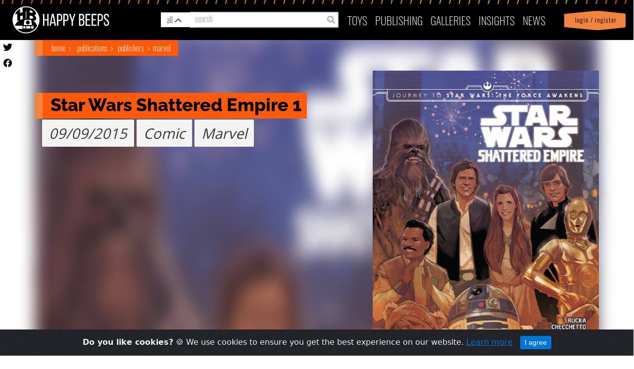

--- FILE ---
content_type: text/html; charset=utf-8
request_url: https://happybeeps.net/starwars-publication/star-wars-shattered-empire-1-4679/
body_size: 12781
content:

<html lang="en">

<head>
    <meta charset="UTF-8" />
    <meta http-equiv="X-UA-Compatible" content="IE=edge" />
    <meta name="viewport" content="width=device-width, initial-scale=1.0">
    <link rel="shortcut icon" type="image/png" href="https://happybeeps.net/static/img/favicon.bce0b94e653c.ico" />
    <title>Star Wars Shattered Empire 1</title>
    <meta name="description" content="" />

    <meta property="og:type" content="article" />
    <meta property="og:title" content="Star Wars Shattered Empire 1" />
    <meta property="og:url" content="http://happybeeps.net/starwars-publication/star-wars-shattered-empire-1-4679/" />
    <meta property="og:image" content="https://happybeeps-production.s3.amazonaws.com:443/zip_image_extracts/Shattered_Empire_1.jpg"
        itemprop="image" />
    <meta property="og:description" content="" />
    <meta property="fb:app_id" content="1076592262509420" />


    <meta name="twitter:card" content="summary_large_image" />
    <meta name="twitter:site" content="@beeps_happy" />
    <meta name="twitter:title" content="Star Wars Shattered Empire 1" />
    <meta name="twitter:description" content="" />
    <meta name="twitter:image" content="https://happybeeps-production.s3.amazonaws.com:443/zip_image_extracts/Shattered_Empire_1.jpg" />
    <meta name="twitter:creator" content="@beeps_happy" />
    

    <link rel="stylesheet" href="https://maxcdn.bootstrapcdn.com/bootstrap/4.0.0-alpha.6/css/bootstrap.min.css"
        integrity="sha384-rwoIResjU2yc3z8GV/NPeZWAv56rSmLldC3R/AZzGRnGxQQKnKkoFVhFQhNUwEyJ" crossorigin="anonymous" />
    <link rel="stylesheet" href="https://cdnjs.cloudflare.com/ajax/libs/font-awesome/5.13.0/css/all.min.css" />
    
<!-- <link rel="stylesheet" href="https://cdnjs.cloudflare.com/ajax/libs/lightslider/1.1.6/css/lightslider.min.css" /> -->

    

    <!-- <link rel="stylesheet" href="https://happybeeps.net/static/css/style.4fd601b91d99.css" /> -->
    <link rel="stylesheet" href="https://happybeeps.net/static/css/magnificpopup.30b593b71d76.css">
    <link rel="stylesheet" href="https://happybeeps.net/static/css/main.70f8469e42a7.css" />
    <link rel="stylesheet" href="https://happybeeps.net/static/css/cookiealert.3c50bbf2088d.css" />
    <link rel="stylesheet" href="https://happybeeps.net/static/css/spinner.9ed207993eaa.css" />
    <link rel="stylesheet" href="https://happybeeps.net/static/css/lightbox.f382c7446447.css" />
    <link rel="stylesheet" href="https://happybeeps.net/static/css/main_nice.663f56c78910.css" />
    <link rel="stylesheet" href="https://happybeeps.net/static/css/nice.a31945cd797c.css" />
    
<link rel="stylesheet" href="https://happybeeps.net/static/css/lightSlider.d74939c8a56d.css" />

<link rel="stylesheet" href="https://happybeeps.net/static/css/custom-switch.3ba9b9e93865.css" />
<link rel="stylesheet" href="https://happybeeps.net/static/css/characters.7de2147039aa.css" />
<link rel="stylesheet" href="https://happybeeps.net/static/css/main_nice.663f56c78910.css" />

    
<style>
	.affiliate-img {
    width: 100%;
    height: 60px;
  }
  @media only screen and (min-width: 490px) { 
    .year-manufacturer {
      height: 120px !important;
    }
  }
  @media only screen and (min-width: 585px) { 
    .affiliate-col {
      margin-left: 15px;
    }
  }
	@media only screen and (min-width: 488px) and (max-width: 600px) { 
    .year-manufacturer {
      margin-bottom: 70px;
    }
  }
  .retail_price {
      background-color: #f3f3f3;
      font-family: sans-serif;
      font-style: italic;
      padding: 5px;
      font-size: 29px;
      /* text-align: center; */
      margin-top: 1px;
      font-family: 'Open Sans';
      font-stretch: normal;
      font-style: italic;
      line-height: normal;
      letter-spacing: normal;
      color: #393939;
      display: inline-block;
      padding: 8px 14px 8px 14px;
      border-radius: 2px;
      margin: 2px 0px;
  }
</style>

</head>

<body>




    <!-- navigation -->
    
<nav class="navbar navbar-toggleable-md" id="id_happybeeps_nav">
    <div class="nav-bg-img"></div>
    <ul id="mobile-nav-search">
        <li class="nav-item mobile-nav-search-bg">
          <a class="drawer-butt-search mobile-nav-search-link" href="#"></a>
        </li>
      </ul>

    <ul id="mobile-login-account">
        <li class="nav-item dropdown login-bg d-sm-block d-lg-none">
            
            <a class="nav-link login-bg" href="/accounts/login/?next=/starwars-publication/star-wars-shattered-empire-1-4679/"> &nbsp; Login / Register</a>
            
        </li>
    </ul>
    <button class="navbar-toggler navbar-toggler-right collapsed" type="button" data-toggle="dropdown"
        data-target="#navbarNav" aria-controls="navbarNav" aria-expanded="false">
        <div id="id_menu_open">
            <!--just add these span here-->
            <span></span>
            <span></span>
            <span></span>
            <span></span>
            <!--/end span-->
        </div>
        <div id="id_menu_close" style="display: none;">
            <img src="https://happybeeps.net/static/img/times.86db4bbf563e.png" />
        </div>
    </button>
    <a class="navbar-brand" href="/"><img src="https://happybeeps.net/static/img/home-logo.dbcac483de8d.png" /></a>
    <a class="navbar-bug" href="/"><img src="https://happybeeps.net/static/img/home-logo-bug.d10d795e2e1e.png" /></a>
    <!-- searchbar -->
    


<div id="hb-global-search">

  <div class="hb-custom-select-wrapper">
    <div class="hb-custom-select">
      <div class="hb-custom-select__trigger"><span>all</span>
        <div class="hb-arrow"></div>
      </div>
      <div class="hb-custom-options">
        <span class="hb-custom-option selected" data-value="all">all&nbsp;results</span>
        <span class="hb-custom-option" data-value="characters">characters</span>
        <span class="hb-custom-option" data-value="stories">stories</span>
        <span class="hb-custom-option" data-value="timelines">timelines</span>
        <span class="hb-custom-option" data-value="writers">writers</span>
        <span class="hb-custom-option" data-value="publishers">publishers</span>
        <span class="hb-custom-option" data-value="toys">toys</span>
        <span class="hb-custom-option" data-value="merchandise">merchandise</span>
        <span class="hb-custom-option" data-value="publications">publications</span>
        <span class="hb-custom-option" data-value="product lines">product lines</span>
      </div>
    </div>
  </div>

  <div class="hb-global-search-input">
    <span class="fa fa-search form-control-feedback" type="submit" id="id_search_submit"></span>
    <input type="text" class="form-control" placeholder="search" id="id_search" autocomplete="off" value="">
  </div>
</div>



<div id="hb-search-results">
  <!--
  <span class="hb-search-res-cat blue">Merchandise</span>
  <div class="hb-search-result blue">
    <h3>Tortor Porta Ullamcorper Ligula</h3>
    <img src="https://happybeeps.net/static/img/hb-search-placeholder-img-1.72bd0f5cbf2c.jpg" class="hb-search-result-img">
  </div>

  <span class="hb-search-res-cat orange">Publication</span>
  <div class="hb-search-result orange">
    <h3>Tortor Porta Ullamcorper Ligula Tortor Porta Ullamcorper Ligula Tortor Porta Ullamcorper Ligula Tortor Porta
      Ullamcorper Ligula</h3>
    <img src="https://happybeeps.net/static/img/hb-search-placeholder-img-2.19c7117d9f17.jpg" class="hb-search-result-img">
  </div>

  <span class="hb-search-res-cat green">Character</span>
  <div class="hb-search-result green">
    <h3>Pellentesque Consectetur Vehicula Justo Etiam</h3>
    <img src="https://happybeeps.net/static/img/hb-search-placeholder-img-3.09c51dedbf68.jpg" class="hb-search-result-img">
  </div>

  <span class="hb-search-res-cat yellow">Bobblehead</span>
  <div class="hb-search-result yellow">
    <h3>Commodo Adipiscing Lorem</h3>
    <img src="https://happybeeps.net/static/img/hb-search-placeholder-img-4.daf8fbef1115.jpg" class="hb-search-result-img">
  </div>

  <span class="hb-search-res-cat charcoal">Storyline</span>
  <div class="hb-search-result charcoal">
    <h3>Pellentesque Consectetur Vehicula Justo Etiam</h3>
    <img src="https://happybeeps.net/static/img/hb-search-placeholder-img-5.1ff9cc95538f.jpg" class="hb-search-result-img">
  </div>

  <span class="hb-search-res-cat blue">Toy</span>
  <div class="hb-search-result blue">
    <h3>Tortor Porta Ullamcorper Ligula</h3>
    <img src="https://happybeeps.net/static/img/hb-search-placeholder-img-6.1127a7a5446e.jpg" class="hb-search-result-img">
  </div>

  <span class="hb-search-res-cat blue">Character</span>
  <div class="hb-search-result blue">
    <h3>Cursus Ipsum Fringilla Mollis</h3>
    <img src="https://happybeeps.net/static/img/hb-search-placeholder-img-7.7a67516a4ca5.jpg" class="hb-search-result-img">
  </div>
  -->
</div>
    <!-- end -->
    <div class="navbar-collapse collapse" id="navbarNav" aria-expanded="false" style="">
        <ul class="navbar-nav ml-auto topnav top-menu">
            <li class="nav-item d-lg-none">
                <a class="nav-link" href="/">Home</a>
            </li>
            <li class="nav-item dropdown" id="toys_dropdown">
                <a class="nav-link" href="#" id="toys-dropdown" data-toggle="dropdown" aria-haspopup="true"
                    aria-expanded="false">
                    Toys
                    <span class="down-arrow d-lg-none" id="toys-dropdown"><img src="https://happybeeps.net/static/img/down-arrow.d0234e3dc5df.png" id="toys-dropdown"></span>
                </a>
                <div class="dropdown-menu" aria-labelledby="toys-dropdown">
                    <a class="dropdown-item" href="/toys-homepage/">Home</a>
                    <a class="dropdown-item" href="/toys-searchpage/">Search</a>
                    <a class="dropdown-item" href="/just-released-toys/">Just Released</a>
                    <a class="dropdown-item" href="/coming-soon-toys/">Coming Soon</a>
                    <a class="dropdown-item" href="/starwars-characters/">Characters</a>
                    <a class="dropdown-item" href="/starwars-productlines/">Product Lines</a>
                    <a class="dropdown-item" href="/starwars-timeline/">Timeline</a>
                    <a class="dropdown-item"
                        href="/accounts/login/?next=/starwars-publication/star-wars-shattered-empire-1-4679/">View
                        Favorites</a>
                </div>
            </li>
            <li class="nav-item dropdown" id="pub_dropdown">
                <a class="nav-link" href="#" id="publishing-dropdown" role="button" data-toggle="dropdown"
                    aria-haspopup="true" aria-expanded="false">
                    publishing <span class="down-arrow d-lg-none"><img src="https://happybeeps.net/static/img/down-arrow.d0234e3dc5df.png" id="publishing-dropdown"></span>
                </a>
                <div class="dropdown-menu" aria-labelledby="publishing-dropdown">
                    <a class="dropdown-item" href="/publishing-homepage/">Home</a>
                    <a class="dropdown-item" href="/stories-searchpage/">Search Stories</a>
                    <a class="dropdown-item" href="/just-released-publications/">Just Released</a>
                    <a class="dropdown-item" href="/coming-soon-publications/">Coming Soon</a>
                    <a class="dropdown-item" href="/starwars-publishing/publishers/">Publishers</a>
                    <a class="dropdown-item" href="/starwars-publishing/writers/">Writers</a>
                    <a class="dropdown-item" href="/starwars-publishing/timeline/">Timeline</a>
                    <a class="dropdown-item" href="/starwars-publishing/favorites/">View Favorites</a>
                </div>
            </li>
            <li class="nav-item">
                <a class="nav-link" href="/collector-galleries/">Galleries</a>
            </li>
            <li class="nav-item dropdown" id="insight_drop">
                <a class="nav-link" href="#" id="insights-dropdown" role="button" data-toggle="dropdown"
                    aria-haspopup="true" aria-expanded="false">
                    INSIGHTS
                    <span class="down-arrow d-lg-none"><img src="https://happybeeps.net/static/img/down-arrow.d0234e3dc5df.png" id="insights-dropdown"></span>
                </a>
                <div class="dropdown-menu" aria-labelledby="insights-dropdown">
                    <a class="dropdown-item" href="/chart-of-day/">Chart of the Day</a>
                </div>
            </li>
            <li class="nav-item">
                <a class="nav-link" href="/news/">News</a>
            </li>
            <li class="nav-item dropdown login-bg d-sm-none d-lg-block d-none">
                
                <a class="nav-link login-bg" href="/accounts/login/?next=/starwars-publication/star-wars-shattered-empire-1-4679/"> &nbsp; Login / Register</a>
                
            </li>
        </ul>
    </div>
</nav>
<div id="util-drawer" class="">

    <div class="mobile-search">

        <div class="hb-global-search-input">
          <span class="fa fa-search form-control-feedback" id="id_search_submit"></span>
          <input type="text" class="form-control" placeholder="search" id="id_search_mobile" autocomplete="off" value="">
        </div>
       
    </div> 
    <div class="my-account-items">
        <a href="/accounts/account/">Profile</a> |
        <a href="/accounts/logout/">
            <div class="icon-logout">
            </div>
            logout</a>  
        <a class="drawer-butt-account" href="#">
        <div class="icon-close">
        <svg version="1.1" viewBox="0 0 100 100" xmlns="http://www.w3.org/2000/svg">
          <g>
            <path
              d="m50 94.336c-5.7617 0-11.367-1.0938-16.68-3.2422-5.5078-2.2344-10.438-5.5078-14.668-9.7461-4.2305-4.2383-7.5117-9.1719-9.7344-14.668-2.1602-5.3125-3.2539-10.918-3.2539-16.68s1.0938-11.367 3.2422-16.68c2.2266-5.5 5.5078-10.438 9.7344-14.668 4.2305-4.2266 9.1719-7.5117 14.668-9.7344 5.3242-2.1602 10.93-3.2539 16.691-3.2539s11.367 1.0938 16.68 3.2422c5.5 2.2266 10.438 5.5078 14.668 9.7344 4.2305 4.2305 7.5117 9.1719 9.7344 14.668 2.1602 5.3242 3.2539 10.93 3.2539 16.691s-1.0938 11.367-3.2422 16.68c-2.2344 5.5078-5.5078 10.438-9.7461 14.668-4.2383 4.2266-9.1719 7.5117-14.668 9.7344-5.3125 2.1602-10.918 3.2539-16.68 3.2539zm0-82.812c-10.273 0-19.941 4.0039-27.207 11.27s-11.27 16.934-11.27 27.207 4.0039 19.941 11.27 27.207c15 15 39.414 15 54.414 0s15-39.414 0-54.414c-7.2656-7.2656-16.934-11.27-27.207-11.27z" />
            <path d="m61.387 34.469 4.1445 4.1445-26.918 26.918-4.1445-4.1445z" />
            <path d="m38.613 34.469 26.918 26.918-4.1445 4.1445-26.918-26.918z" />
          </g>
        </svg>
      </div></a>

      </div><!-- /my account items -->
</div><!-- / #util drawer  -->
<div class="hb-global-search">
    <div id="hb-search-mobile-results">
        </div>
</div>

<script type="text/javascript">
    document.querySelector("#navbarNav").addEventListener('click', (e)=>{
       document.querySelector('.navbar-toggler').setAttribute('aria-expanded', "true");
       if(e.target.id == "toys-dropdown") {
        document.querySelector('#toys_dropdown').classList.toggle('show');
       }
       if(e.target.id=="publishing-dropdown"){
        document.querySelector('#pub_dropdown').classList.toggle('show');
       }
       
       if(e.target.id == "insights-dropdown") {
        document.querySelector('#insight_drop').classList.toggle('show');
       }
       if(document.querySelector('.navbar-toggler').getAttribute('aria-expanded') == "true"){
        e.stopPropagation();
       } else {
        $('#id_menu_close').hide();
        $('#id_menu_open').show();
        document.querySelector('.navbar-toggler').setAttribute('aria-expanded', "true");
       }

    });
</script>

    <!-- end -->

    
<a href="https://twitter.com/beeps_happy" target="_new"><img src="https://happybeeps.net/static/img/icon-twitter-black.1a852fda34c0.svg" class="butn-twitter"></a>
<a href="https://www.facebook.com/happybeeps/" target="_new"><img src="https://happybeeps.net/static/img/icon-facebook-black.18f702267def.svg" class="butn-facebook"></a>

<div class="hb-item-detail">
	<div class="container">
		<div class="bg-blur"></div>
		<style>
	.action-button {
		background-color: transparent !important;
		padding: 0px !important;
	}
</style>
<div class="bread-crumbs">
	<span >
	  <a href="/">Home</a>
	  <a href="/publishing-homepage/">Publications</a>
	  <a href="/starwars-publishing/publishers/">Publishers</a>
	  <a href="/starwars-publishing/publishers/marvel-154/?tab=publications">Marvel</a>
	</span>
	
</div>

		<div class="row">
			<div class="col-sm-12 col-lg-5">
				
<div class="demo">
  <ul id="lightSlider">
    
    <li
      data-printing_id="6147"
      data-printing_name="Star Wars Shattered Empire 1 - First Printing"
      data-retail_price="$0.00"
      data-printing_date="09/09/2015"
      data-first-printing="True"
      
      data-artists="Phil Noto"
      data-courtesy="False" data-courtesy-text=" "
      data-thumb="https://happybeeps-production.s3.amazonaws.com:443/zip_image_extracts/Shattered_Empire_1.jpg"
      data-src="https://happybeeps-production.s3.amazonaws.com:443/zip_image_extracts/Shattered_Empire_1.jpg"
      >
        
        <a href="https://happybeeps-production.s3.amazonaws.com:443/zip_image_extracts/Shattered_Empire_1.jpg" data-lightbox="Star Wars Shattered Empire 1 - First Printing" data-title="">
          <img src="https://happybeeps-production.s3.amazonaws.com:443/zip_image_extracts/Shattered_Empire_1.jpg" alt="Star Wars Shattered Empire 1 - First Printing" data-courtesy-text="" />
        </a>
        
    </li>
    
    <li
      data-printing_id="6150"
      data-printing_name="Star Wars Shattered Empire 1 - Blank Variant"
      data-retail_price="$0.00"
      data-printing_date="09/09/2015"
      data-first-printing="False"
      
      data-artists=""
      data-courtesy="False" data-courtesy-text=" "
      data-thumb="https://happybeeps-production.s3.amazonaws.com:443/zip_image_extracts/Shattered_Empire_1_Blank_Variant.jpg"
      data-src="https://happybeeps-production.s3.amazonaws.com:443/zip_image_extracts/Shattered_Empire_1_Blank_Variant.jpg"
      >
        
        <a href="https://happybeeps-production.s3.amazonaws.com:443/zip_image_extracts/Shattered_Empire_1_Blank_Variant.jpg" data-lightbox="Star Wars Shattered Empire 1 - Blank Variant" data-title="">
          <img src="https://happybeeps-production.s3.amazonaws.com:443/zip_image_extracts/Shattered_Empire_1_Blank_Variant.jpg" alt="Star Wars Shattered Empire 1 - Blank Variant" data-courtesy-text="" />
        </a>
        
    </li>
    
    <li
      data-printing_id="6153"
      data-printing_name="Star Wars Shattered Empire 1 - Books A Million Variant"
      data-retail_price="$0.00"
      data-printing_date="09/09/2015"
      data-first-printing="False"
      
      data-artists=""
      data-courtesy="" data-courtesy-text=" "
      data-thumb="https://happybeeps.net/static/img/coming_soon.6d9f71cdf234.jpg"
      data-src="https://happybeeps.net/static/img/coming_soon.6d9f71cdf234.jpg"
      >
        
        <a href="https://happybeeps-production.s3.amazonaws.com:443/publisher_images/marvel-logo-header.jpeg" data-lightbox="Marvel" data-title="Marvel image">
          <img src="https://happybeeps-production.s3.amazonaws.com:443/publisher_images/marvel-logo-header.jpeg" alt="Marvel"  />
        </a>
        
    </li>
    
    <li
      data-printing_id="6151"
      data-printing_name="Star Wars Shattered Empire 1 - Hyperspace Variant"
      data-retail_price="$0.00"
      data-printing_date="09/09/2015"
      data-first-printing="False"
      
      data-artists=""
      data-courtesy="False" data-courtesy-text=" "
      data-thumb="https://happybeeps-production.s3.amazonaws.com:443/zip_image_extracts/Shattered_Empire_1_Hyperspace_Variant.jpg"
      data-src="https://happybeeps-production.s3.amazonaws.com:443/zip_image_extracts/Shattered_Empire_1_Hyperspace_Variant.jpg"
      >
        
        <a href="https://happybeeps-production.s3.amazonaws.com:443/zip_image_extracts/Shattered_Empire_1_Hyperspace_Variant.jpg" data-lightbox="Star Wars Shattered Empire 1 - Hyperspace Variant" data-title="">
          <img src="https://happybeeps-production.s3.amazonaws.com:443/zip_image_extracts/Shattered_Empire_1_Hyperspace_Variant.jpg" alt="Star Wars Shattered Empire 1 - Hyperspace Variant" data-courtesy-text="" />
        </a>
        
    </li>
    
    <li
      data-printing_id="6149"
      data-printing_name="Star Wars Shattered Empire 1 - Movie Variant"
      data-retail_price="$0.00"
      data-printing_date="09/09/2015"
      data-first-printing="False"
      
      data-artists=""
      data-courtesy="False" data-courtesy-text=" "
      data-thumb="https://happybeeps-production.s3.amazonaws.com:443/zip_image_extracts/Shattered_Empire_1_Movie_Variant.jpg"
      data-src="https://happybeeps-production.s3.amazonaws.com:443/zip_image_extracts/Shattered_Empire_1_Movie_Variant.jpg"
      >
        
        <a href="https://happybeeps-production.s3.amazonaws.com:443/zip_image_extracts/Shattered_Empire_1_Movie_Variant.jpg" data-lightbox="Star Wars Shattered Empire 1 - Movie Variant" data-title="">
          <img src="https://happybeeps-production.s3.amazonaws.com:443/zip_image_extracts/Shattered_Empire_1_Movie_Variant.jpg" alt="Star Wars Shattered Empire 1 - Movie Variant" data-courtesy-text="" />
        </a>
        
    </li>
    
    <li
      data-printing_id="6148"
      data-printing_name="Star Wars Shattered Empire 1 - Retailer Summit Sketch Variant"
      data-retail_price="$0.00"
      data-printing_date="09/09/2015"
      data-first-printing="False"
      
      data-artists=""
      data-courtesy="" data-courtesy-text=" "
      data-thumb="https://happybeeps.net/static/img/coming_soon.6d9f71cdf234.jpg"
      data-src="https://happybeeps.net/static/img/coming_soon.6d9f71cdf234.jpg"
      >
        
        <a href="https://happybeeps-production.s3.amazonaws.com:443/publisher_images/marvel-logo-header.jpeg" data-lightbox="Marvel" data-title="Marvel image">
          <img src="https://happybeeps-production.s3.amazonaws.com:443/publisher_images/marvel-logo-header.jpeg" alt="Marvel"  />
        </a>
        
    </li>
    
    <li
      data-printing_id="6152"
      data-printing_name="Star Wars Shattered Empire 1 - Stormtrooper Variant"
      data-retail_price="$0.00"
      data-printing_date="09/09/2015"
      data-first-printing="False"
      
      data-artists="Marco Checchetto"
      data-courtesy="False" data-courtesy-text=" "
      data-thumb="https://happybeeps-production.s3.amazonaws.com:443/zip_image_extracts/Shattered_Empire_1_Marco_Checchetto_Variant.jpg"
      data-src="https://happybeeps-production.s3.amazonaws.com:443/zip_image_extracts/Shattered_Empire_1_Marco_Checchetto_Variant.jpg"
      >
        
        <a href="https://happybeeps-production.s3.amazonaws.com:443/zip_image_extracts/Shattered_Empire_1_Marco_Checchetto_Variant.jpg" data-lightbox="Star Wars Shattered Empire 1 - Stormtrooper Variant" data-title="">
          <img src="https://happybeeps-production.s3.amazonaws.com:443/zip_image_extracts/Shattered_Empire_1_Marco_Checchetto_Variant.jpg" alt="Star Wars Shattered Empire 1 - Stormtrooper Variant" data-courtesy-text="" />
        </a>
        
    </li>
    
  </ul>
    <!-- <div class="printing-info">
      <table class="table border-collapsed">
        <tbody>
          <tr>
            <td id="printing_name"></td>
          </tr>
          <tr>
            <td id="printing_date"></td>
          </tr>
          <tr>
            <td id="artists"></td>
          </tr>
        </tbody>
      </table>
    </div> -->
    <div class="courtesy-text">

    </div>
</div>

			</div>
			<div class="col-sm-12 col-lg-7">
				<div class="title-info">
  <div class="title-container">
    <span class="title">Star Wars Shattered Empire 1</span>
  </div>
</div>
<div class="row year-char-manufacturer year-manufacturer">
    <div class="col-sm-12">
        <div class="year-char">
          <div class="year">09/09/2015</div>
          <div class="manufac">Comic</div>
          <div class="manufac">Marvel</div>
          <div class="retail_price"></div>
        </div>
    </div>
</div>

<div class="row flex-column-reverse flex-lg-row">
  <div class="col-sm-9 col-12 affiliate-col">
      <div class="row flex-row">
          
      </div>
  </div>
  <div class="col-sm-3">
  </div>
</div>
			</div>
		</div>
		<div class="row own-sign-in">
			<div class="col-sm-3 col-lg-6">
				<a href="/accounts/login/?next=/starwars-publication/star-wars-shattered-empire-1-4679/">Sign in to track <br /> your
					collection</a>
			</div>
			<div class="col-sm-9 col-lg-6">
				


			</div>
		</div>
		
	</div>
</div>

<!-- second section -->
<div class="row hb-section-contents">
	<div class="col-lg-6 overflow-auto">
		<div class="col-xs-12 overflow-auto">
			



		</div>
		<div class="col-xs-12 overflow-auto">
			



		</div>
		<div class="col-xs-12 overflow-auto">
			<div class="re-tools">
  <div class="header">
    <div class="header-title-container">
      <span class="header-title">Stories</span>
    </div>
  </div>
  <div class="re-tools-items">
    
      
  <!-- item -->
  <div class="retool-item">
      <a class="title" href="/starwars-story/star-wars-shattered-empire-2598/">
      <div class="img-container">
      
        <img src="https://happybeeps-production.s3.amazonaws.com:443/zip_image_extracts/Shattered_Empire_1.jpg" alt="Star Wars: Shattered Empire">
      
      </div>
      <span>Star Wars: Shattered Empire</span>
    </a>
  </div>

    
  </div>
</div>
		</div>
		<div class="col-xs-12 overflow-auto">
			

<div class="col-xs-12 overflow-auto">
    <!-- retools -->
    <div class="re-tools">
        <div class="header">
            <div class="header-title-container">
                <span class="header-title">More Star Wars Shattered Empire</span>
            </div>
        </div>
    </div>
    <div class="re-tools-items">
        
        <!-- item -->
        <div class="retool-item">
            <a class="title" href="/starwars-publication/star-wars-shattered-empire-2-4680/">
                <div class="img-container">
                    
                    <img src="https://happybeeps-production.s3.amazonaws.com:443/zip_image_extracts/Shattered_Empire_2.jpg" />
                    
                </div>
                <span>Star Wars Shattered Empire 2</span>
            </a>
        </div>
        
        <!-- item -->
        <div class="retool-item">
            <a class="title" href="/starwars-publication/star-wars-shattered-empire-3-4681/">
                <div class="img-container">
                    
                    <img src="https://happybeeps-production.s3.amazonaws.com:443/zip_image_extracts/Shattered_Empire_3.jpg" />
                    
                </div>
                <span>Star Wars Shattered Empire 3</span>
            </a>
        </div>
        
        <!-- item -->
        <div class="retool-item">
            <a class="title" href="/starwars-publication/star-wars-shattered-empire-4-4682/">
                <div class="img-container">
                    
                    <img src="https://happybeeps-production.s3.amazonaws.com:443/zip_image_extracts/Shattered_Empire_4.jpg" />
                    
                </div>
                <span>Star Wars Shattered Empire 4</span>
            </a>
        </div>
        
        
    </div>
</div>

		</div>
		<div class="col-xs-12 overflow-auto">
			

<div class="col-xs-12 overflow-auto">
    <!-- retools -->
    <div class="re-tools">
        <div class="header">
            <div class="header-title-container">
                <span class="header-title">More Marvel</span>
            </div>
        </div>
    </div>
    <div class="re-tools-items">
        
        <!-- item -->
        <div class="retool-item">
        <a class="title" href="/starwars-publication/star-wars-poe-dameron-10-7/">
            <div class="img-container">
                
                <img src="https://happybeeps-production.s3.amazonaws.com:443/zip_image_extracts/Poe_Dameron_10.jpg" />
                
            </div>
            <span>Star Wars Poe Dameron 10</span></a>
        </div>
        
        <!-- item -->
        <div class="retool-item">
        <a class="title" href="/starwars-publication/pizzazz-1-548/">
            <div class="img-container">
                
                <img src="https://happybeeps-production.s3.amazonaws.com:443/cover_images/814DWicXzeL.jpg" />
                
            </div>
            <span>Pizzazz 1</span></a>
        </div>
        
        <!-- item -->
        <div class="retool-item">
        <a class="title" href="/starwars-publication/pizzazz-12-551/">
            <div class="img-container">
                
                <img src="https://happybeeps-production.s3.amazonaws.com:443/cover_images/Pizzazz12.jpg" />
                
            </div>
            <span>Pizzazz 12</span></a>
        </div>
        
        <!-- item -->
        <div class="retool-item">
        <a class="title" href="/starwars-publication/pizzazz-13-552/">
            <div class="img-container">
                
                <img src="https://happybeeps-production.s3.amazonaws.com:443/cover_images/Pizzazz13.jpg" />
                
            </div>
            <span>Pizzazz 13</span></a>
        </div>
        
        <!-- item -->
        <div class="retool-item">
        <a class="title" href="/starwars-publication/pizzazz-14-553/">
            <div class="img-container">
                
                <img src="https://happybeeps-production.s3.amazonaws.com:443/cover_images/Pizzazz14.jpg" />
                
            </div>
            <span>Pizzazz 14</span></a>
        </div>
        
        
        <div class="view-more">
            <a href="/starwars-publishing/publishers/marvel-154/?tab=publications">View More</a>
        </div>
        
    </div>
</div>


		</div>
		<div class="col-xs-12 overflow-auto">
			

<div class="col-xs-12 overflow-auto">
    <!-- retools -->
    <div class="re-tools">
        <div class="header">
            <div class="header-title-container">
                <span class="header-title">
                    More Comic from 2015
                </span>
            </div>
        </div>
    </div>
    <div class="re-tools-items">
        
        <!-- item -->
        <div class="retool-item">
            <a class="title" href="/starwars-publication/star-wars-1-marvel-2015-809/">
                <div class="img-container">
                    
                    <img src="https://happybeeps-production.s3.amazonaws.com:443/zip_image_extracts/Star_Wars_1.jpg" />
                    
                </div>
                <span>Star Wars 1 (Marvel 2015)</span>
            </a>
        </div>
        
        <!-- item -->
        <div class="retool-item">
            <a class="title" href="/starwars-publication/star-wars-2-marvel-2015-868/">
                <div class="img-container">
                    
                    <img src="https://happybeeps-production.s3.amazonaws.com:443/zip_image_extracts/Star_Wars_2.jpg" />
                    
                </div>
                <span>Star Wars 2 (Marvel 2015)</span>
            </a>
        </div>
        
        <!-- item -->
        <div class="retool-item">
            <a class="title" href="/starwars-publication/star-wars-darth-vader-1-1353/">
                <div class="img-container">
                    
                    <img src="https://happybeeps-production.s3.amazonaws.com:443/zip_image_extracts/Datth_Vader_1.jpg" />
                    
                </div>
                <span>Star Wars Darth Vader 1</span>
            </a>
        </div>
        
        <!-- item -->
        <div class="retool-item">
            <a class="title" href="/starwars-publication/star-wars-darth-vader-2-1366/">
                <div class="img-container">
                    
                    <img src="https://happybeeps-production.s3.amazonaws.com:443/zip_image_extracts/Datth_Vader_2.jpg" />
                    
                </div>
                <span>Star Wars Darth Vader 2</span>
            </a>
        </div>
        
        <!-- item -->
        <div class="retool-item">
            <a class="title" href="/starwars-publication/star-wars-princess-leia-1-4427/">
                <div class="img-container">
                    
                    <img src="https://happybeeps-production.s3.amazonaws.com:443/zip_image_extracts/Princess_Leia_1.jpg" />
                    
                </div>
                <span>Star Wars Princess Leia 1</span>
            </a>
        </div>
        
        
        <div class="view-more">
            <a href="/search/?q=&category=publications&publication_media_id=21&year=2015">View More</a>
        </div>
        
    </div>
</div>

		</div>
	</div>
	<div class="col-lg-6 overflow-auto">
		<div class="col-xs-12 overflow-auto"></div>
		

<div class="row m-0">
  <div class="rel-news" style="overflow:hidden; margin-top:0px;">
  <div class="re-tools d-md-none">
    <div class="header">
      <div class="header-title-container">
        <span class="header-title">Featured</span>
      </div>
    </div>
  </div>
  
  
  <!-- news item -->
  <div class="rel-news-item">
  
      <img class="main-img" src="https://happybeeps-production.s3.amazonaws.com:443/news/Screenshot_2024-04-21_095557.png">
  
      <div class="title">
          <div class="title-tag">News</div>
          <div class="title-text">Final Lego Star Wars May the 4th Products!</div>
      </div>
      <div class="view-hb-news">
          <a href="/news/final-lego-star-wars-may-the-4th-products/">View</a>
      </div>
      <img class="slants" src="https://happybeeps.net/static/img/slants-white.877e8bb46d6e.svg" />
  </div>
  
  <!-- news item -->
  <div class="rel-news-item">
  
      <img class="main-img" src="https://happybeeps-production.s3.amazonaws.com:443/news/Screenshot_2024-04-21_094723.png">
  
      <div class="title">
          <div class="title-tag">News</div>
          <div class="title-text">Two New Black Series Products Announced!</div>
      </div>
      <div class="view-hb-news">
          <a href="/news/two-new-black-series-products-announced/">View</a>
      </div>
      <img class="slants" src="https://happybeeps.net/static/img/slants-white.877e8bb46d6e.svg" />
  </div>
  
  <!-- news item -->
  <div class="rel-news-item">
  
      <img class="main-img" src="https://happybeeps-production.s3.amazonaws.com:443/news/Screenshot_2024-04-21_094228.png">
  
      <div class="title">
          <div class="title-tag">News</div>
          <div class="title-text">Mattel Plush Releases New Din Grogu Plush!</div>
      </div>
      <div class="view-hb-news">
          <a href="/news/mattel-plush-releases-new-din-grogu-plush/">View</a>
      </div>
      <img class="slants" src="https://happybeeps.net/static/img/slants-white.877e8bb46d6e.svg" />
  </div>
  
  <!-- news item -->
  <div class="rel-news-item">
  
      <img class="main-img" src="https://happybeeps-production.s3.amazonaws.com:443/news/Screenshot_2024-04-21_092848.png">
  
      <div class="title">
          <div class="title-tag">News</div>
          <div class="title-text">Marvel Star Wars Solicitations for July 2024</div>
      </div>
      <div class="view-hb-news">
          <a href="/news/marvel-star-wars-solicitations-for-july-2024/">View</a>
      </div>
      <img class="slants" src="https://happybeeps.net/static/img/slants-white.877e8bb46d6e.svg" />
  </div>
  
  </div>
</div>



	</div>
</div>
</div>
<div class="modal" id="assign_affiliate_link" tabindex="-1" role="dialog" aria-labelledby="myModalLabel" aria-hidden="true">
	<div class="modal-dialog modal-lg">
		<div class="modal-content">
		<div class="modal-header">
			<button type="button" class="close" data-dismiss="modal" aria-hidden="true">&times; </button>
			<h4 class="modal-title" id="myModalLabel">Assign Affiliate Links</h4>
		</div>

		<form action="#" method="post" id="add_affiliate_link_form">
			<input type="hidden" name="csrfmiddlewaretoken" value="nrCQYNzjb3ngG1GCtVHYDj8SFmJmnPnMApG5TURaLnTNXArhYBgFPicD0fBZ8Gfe">
			<div class="modal-body">
			<table id="affiliate_table" class="table table-striped">
				<tbody>
				<tr>
					<td class="text-center"></td>
					<td class="text-center">Affiliate</td>
					<td class="text-center">Printing</td>
					<td class="text-center">First</td>
					<td class="text-center">Default</td>
					<td class="text-center">URL</td>
				</tr>

				
				
				<tr>
					<td><i id="add_affiliate" class="fas fa-plus"></i></td>
					<td></td>
					<td></td>
					<td></td>
					<td></td>
				</tr>
				</tbody>
			</table>
			<br />
			<p id="id_error_message"></p>
			</div>
			<div class="modal-footer">
			<button type="button" class="btn btn-default" data-dismiss="modal">Cancel</button>
			<button type="submit" type="button" class="btn btn-primary">Save</button>
			</div>
		</form>

		</div>
	</div>
</div>
<div class="loading" style="display: none;">
	<div class="spinner">
		<div class="bug"></div>
		<div class="double-bounce1"></div>
		<div class="double-bounce2"></div>
		<div class="glow"></div>
		<div class="working">working</div>
	</div>
</div>



    <!-- fooler -->
    
<div id="footer">
        <div class="container f-menu-list">
            <div class="row">
                <div class="f-menu">
                    <h3>
                        About us
                    </h3>
                    <ul class="nav nav-pills nav-stacked">
                        <li><a href="/about-happybeeps/">What is Happy Beeps?</a></li>
                        <li><a href="/frequently-asked-questions/">FAQ's</a></li>
                        <li><a href="/privacy-policy/">Privacy Policy</a></li>
                    </ul>
                </div>
                <div class="f-menu">
                    <h3>
                        Contact Us
                    </h3>
                    <ul class="nav nav-pills nav-stacked">
                        <li><a href="/contact-us/">Contact Us</a></li>
                        <li><a href="/suggestion-box/">Suggestion Box</a></li>
                    </ul>
                </div>
                <div class="f-menu">
                    <h3>
                        Pages
                    </h3>
                    <ul class="nav nav-pills nav-stacked">
                        <li><a href="/toys-homepage/">Toys</a></li>
                        <li><a href="/publishing-homepage/">Publishing</a></li>
                        <li><a>Art (Coming Soon!)</a></li>
                    </ul>
                </div>
                <div class="f-menu">
                    <h3>&nbsp;</h3>
                    <ul class="nav nav-pills nav-stacked">
                       <li><a href="/news/">News</a></li>
                    </ul>
                </div>
                <div class="col-md-6 footer_logo">
                    <img src="https://happybeeps.net/static/img/home-logo.dbcac483de8d.png" />
                </div>
                <div class="col-md-6">
                    <ul class="social-icons">

                        <li>
                            <a href="https://facebook.com/happybeeps/" rel="nofollow" target="_blank">
                                <img src="https://happybeeps.net/static/img/icon-fb.ed503534b2b1.svg" />
                            </a>
                        </li>


                        <li>
                            <a href="https://twitter.com/beeps_happy" rel="nofollow" target="_blank">
                                <img src="https://happybeeps.net/static/img/icon-tw.d77c5509f04b.svg">
                            </a>
                        </li>
                    </ul>
                </div>
            </div>
            <br clear="all">
            <br clear="all">

            <div class="row copy_powered">
                <div class="col-md-4 col-sm-6 col-xs-12">
                    Copyright © 2021 | happybeeps.net
                </div>
                <div class="col-sm-6 col-xs-12">
                    <a href=" https://agiliq.com/" target="_blank" nofollow="">Powered by Agiliq</a>
                </div>
            </div>
            <br clear="all">
        </div>
    </div>
    <div class="alert alert-dismissible text-center cookiealert" role="alert">
        <div class="cookiealert-container">
            <b>Do you like cookies?</b> &#x1F36A; We use cookies to ensure you get the best experience on our website. <a href="/privacy-policy/" target="_blank">Learn more</a>
            <button type="button" class="btn btn-primary btn-sm acceptcookies" aria-label="Close">
                I agree
            </button>
        </div>
    </div>
    <!-- Global site tag (gtag.js) - Google Analytics -->
    <script async src="https://www.googletagmanager.com/gtag/js?id=UA-134701100-1"></script>
    <script>
  window.dataLayer = window.dataLayer || [];
  function gtag(){dataLayer.push(arguments);}
  gtag('js', new Date());

  gtag('config', 'UA-134701100-1');
</script>

    <!-- Footer - end -->

    

    <!-- script -->
    
    <script src="https://ajax.googleapis.com/ajax/libs/jquery/3.4.1/jquery.min.js"></script>
    <script src="https://cdnjs.cloudflare.com/ajax/libs/tether/1.4.0/js/tether.min.js"
        integrity="sha384-DztdAPBWPRXSA/3eYEEUWrWCy7G5KFbe8fFjk5JAIxUYHKkDx6Qin1DkWx51bBrb"
        crossorigin="anonymous"></script>
    <script src="https://maxcdn.bootstrapcdn.com/bootstrap/4.0.0-alpha.6/js/bootstrap.min.js"
        integrity="sha384-vBWWzlZJ8ea9aCX4pEW3rVHjgjt7zpkNpZk+02D9phzyeVkE+jo0ieGizqPLForn"
        crossorigin="anonymous"></script>
    <script src="https://cdnjs.cloudflare.com/ajax/libs/font-awesome/5.13.0/js/regular.min.js"></script>
    <script src="https://cdnjs.cloudflare.com/ajax/libs/js-cookie/2.2.1/js.cookie.min.js"
        integrity="sha256-oE03O+I6Pzff4fiMqwEGHbdfcW7a3GRRxlL+U49L5sA=" crossorigin="anonymous"></script>
    <script src="https://happybeeps.net/static/js/lightbox.fa8f8c6b2c7f.js"></script>
    
<script src="https://happybeeps.net/static/js/lightSlider.d622f42ba002.js"></script>
<script src="https://cdnjs.cloudflare.com/ajax/libs/select2/4.0.5/js/select2.min.js"></script>
<script src="https://cdnjs.cloudflare.com/ajax/libs/bootstrap-datepicker/1.3.0/js/bootstrap-datepicker.js"></script>
<script src="https://unpkg.com/masonry-layout@4/dist/masonry.pkgd.js"></script>

    
    <!-- <script src="https://happybeeps.net/static/js/main.ad24d566c52d.js"></script> -->
    <script src="https://happybeeps.net/static/js/cookiealert.4b4a4abbe67b.js"></script>
    <script src="https://happybeeps.net/static/js/magnific-popup.360c025f90d8.js"></script>
    

    <script>
        lightbox.option({
            "albumLabel": false,
            "showImageNumberLabel": false
        });
    </script>
    <script type="text/javascript">

        $(document).ready(function () {
            $('.logout a').click(function (e) {
                e.preventDefault();
                window.location.href = $(this).attr('href');
            })
            $('[data-toggle="tooltip"]').tooltip();
           
         $('#navbarNav').on('show.bs.dropdown', function () {
                $('#id_menu_close').show();
                $('#id_menu_open').hide();
            });
            $('#navbarNav').on('hide.bs.dropdown', function (e) {
                $('#id_menu_close').hide();
                $('#id_menu_open').show();
            })
        }); 
        /* Global search */
        let is_mobile=false;
function showSearchResults(is_mobile=false){
    var q, category;
    if(is_mobile){
        q = $('#id_search_mobile').val();
        category = "all";
    } else {
     q = $('#id_search').val();
     category = ($('.hb-custom-option.selected').data() || {}).value;
    }
    window.location.href = `/search/?q=${q}&category=${category}`; 
}

function getSearchResults(is_mobile=false) {
    var category, q;
    if(is_mobile) {
        category = "all";
        q = $("#id_search_mobile").val();
        $is_mobile = is_mobile;
    } else{
        category = ($('.hb-custom-option.selected').data() || {}).value;
        q = $('#id_search').val();
        $is_mobile = is_mobile;
    }
    var url = '/search/';
    data = { category, q }
    if(is_mobile){
        $('#hb-search-mobile-results').hide()
    } else{
       $('#hb-search-results').hide();
    }
    $.get(url, data, function (resp) {
        if(is_mobile){
            $('#hb-search-mobile-results').html(resp.results);
            $('#hb-search-mobile-results').show();
        } else {
            $('#hb-search-results').html(resp.results);
            $('#hb-search-results').show();
        }
        window.location.href = url + `?category=${category}&q=${q}`
    });
}

document.querySelector('.hb-custom-select-wrapper').addEventListener('click', function () {
    this.querySelector('.hb-custom-select').classList.toggle('open');
})

for (const option of document.querySelectorAll(".hb-custom-option")) {
    option.addEventListener('click', function () {
        if (!this.classList.contains('selected')) {
            this.parentNode.querySelector('.hb-custom-option.selected').classList.remove('selected');
            this.classList.add('selected');
            this.closest('.hb-custom-select').querySelector('.hb-custom-select__trigger span').textContent = this.textContent;
            // update search
            getSearchResults();
        }
    })
}

window.addEventListener('click', function (e) {
    const select = document.querySelector('.hb-custom-select')
    if (!select.contains(e.target)) {
        select.classList.remove('open');
    }
});

/* Agiliq script */
$(document).ready(function () {
    var typingTimer;
    var interval = 200;
    $('#id_search').on('input', function () {
        clearTimeout(typingTimer);
        var search_term = $(this).val();
        if (search_term) {
            typingTimer = setTimeout(
                function () {
                    getSearchResults()
                },
                interval
            );
        }
    });
   
    // hide results
    var mouse_is_inside = false;
    $('.hb-search-results').hover(function () {
        mouse_is_inside = true;
    }, function () {
        mouse_is_inside = false;
    });
    
    $("body").mouseup(function () {
        if (!mouse_is_inside) $('#hb-search-results').hide();
    });
    
    $('#id_search_submit').click(showSearchResults);
    
    $("#id_search").keyup(function(e){ 
        var code = e.key;
        if(code === "Enter"){
            e.preventDefault();
            showSearchResults(is_mobile=false);
        }
        
    });
    $("#id_search_mobile").keyup(function(e){ 
        var code = e.key;
        if(code === "Enter"){
            e.preventDefault();
            showSearchResults(is_mobile=true);
        }
        
    });
    
});

/**end**/
        
    </script>

    <script>
        $(document).ready(function () {
            $('.drawer-butt-account').on('click', function(e) {
              $('#util-drawer').toggleClass("open-account");
              $('#util-drawer').removeClass("open-search");
              e.preventDefault();
            });
            $('.drawer-butt-search').on('click', function (e) {
              $('#util-drawer').removeClass("open-account");
              $('#util-drawer').toggleClass("open-search");
               e.preventDefault();
             });
         });
    </script>  
    
<script type="text/javascript">
	$('#hb-carousel').find('.carousel-item').first().addClass('active');
	$('.carousel-indicators li:first').addClass('active');
	
// var retailers = {}
var retailer_options = '';

  // retailers[] = ''
  retailer_options += `<option val='8'>Walmart</option>`;

  // retailers[] = ''
  retailer_options += `<option val='7'>Target</option>`;

  // retailers[] = ''
  retailer_options += `<option val='5'>Gamestop</option>`;

  // retailers[] = ''
  retailer_options += `<option val='2'>Entertainment Earth</option>`;

  // retailers[] = ''
  retailer_options += `<option val='4'>Hasbro Website</option>`;

  // retailers[] = ''
  retailer_options += `<option val='1'>Amazon</option>`;

  // retailers[] = ''
  retailer_options += `<option val='16'>Hot Topic</option>`;

  // retailers[] = ''
  retailer_options += `<option val='11'>FunkoShop</option>`;

  // retailers[] = ''
  retailer_options += `<option val='10'>Best Buy</option>`;

  // retailers[] = ''
  retailer_options += `<option val='3'>Disney Store</option>`;

  // retailers[] = ''
  retailer_options += `<option val='6'>Big Bad Toy Store</option>`;

  // retailers[] = ''
  retailer_options += `<option val='9'>Sideshow Collectibles</option>`;

  // retailers[] = ''
  retailer_options += `<option val='18'>Hallmark</option>`;

  // retailers[] = ''
  retailer_options += `<option val='12'>Gentle Giant Premier Guild</option>`;

  // retailers[] = ''
  retailer_options += `<option val='13'>Yogibo</option>`;

  // retailers[] = ''
  retailer_options += `<option val='14'>Lenox</option>`;

  // retailers[] = ''
  retailer_options += `<option val='15'>Forbidden Planet</option>`;

  // retailers[] = ''
  retailer_options += `<option val='17'>Lladro</option>`;

  // retailers[] = ''
  retailer_options += `<option val='19'>Lego.com</option>`;

  // retailers[] = ''
  retailer_options += `<option val='20'>Denuo Novo</option>`;


var printing_options = '';

printing_options += `<option val='6147'>Star Wars Shattered Empire 1 - First Printing</option>`

printing_options += `<option val='6152'>Star Wars Shattered Empire 1 - Stormtrooper Variant</option>`

printing_options += `<option val='6149'>Star Wars Shattered Empire 1 - Movie Variant</option>`

printing_options += `<option val='6151'>Star Wars Shattered Empire 1 - Hyperspace Variant</option>`

printing_options += `<option val='6153'>Star Wars Shattered Empire 1 - Books A Million Variant</option>`

printing_options += `<option val='6150'>Star Wars Shattered Empire 1 - Blank Variant</option>`

printing_options += `<option val='6148'>Star Wars Shattered Empire 1 - Retailer Summit Sketch Variant</option>`


var addAffiliate = function(e) {
    e.preventDefault();
    e.stopPropagation();
    // console.log("clicked")
    unique_id = Date.now()
    retailer_select = `<select class='form-control retailer' publication-link-id="" id='retailer_${unique_id}'>${retailer_options}</select>`
    printing_select = `<select class='form-control retailer' publication-link-id="" id='printing_${unique_id}'>${printing_options}</select>`
    first_link = `<input class="form-control Firstlink" publication-link-id="" unique_id="${unique_id}" type="checkbox" value="" id="Firstlink_${unique_id}">`
    default_link = `<input class="form-control defaultlink" publication-link-id="" unique_id="${unique_id}" type="checkbox" value="" id="defaultlink_${unique_id}">`
    new_link = `<input type="text" class="form-control newLink" publication-link-id="" unique_id="${unique_id}" id="newLink_${unique_id}">`

    $('#affiliate_table tr:last').before(`
        <tr>
        <td class='publication_affiliate remove_affiliate' publication-link-id="" unique_id="${unique_id}" id="affiliate_retailer_${unique_id}"><i class='fas fa-times'></i></td>
        <td>${retailer_select}</td>
        <td>${printing_select}</td>
        <td>${first_link}</td>
        <td>${default_link}</td>
        <td>${new_link}</td>
        </tr>`)
}

var onSelectDefault = function(e) {
    e.preventDefault();
    e.stopPropagation();
    var unique_id = $(this).attr("unique_id")
    var defaultlink_id = $(this).attr("id")
    if ($(`#${defaultlink_id}:checked`).length) {
        $(`#newLink_${unique_id}`).attr("disabled","disabled");
    } else {
        $(`#newLink_${unique_id}`).removeAttr("disabled");
    }
}

var removeAffiliate = function(e) {
    // $("#affiliate_link_18").remove()
    var unique_id = $(this).attr("unique_id")
    // console.log(unique_id)
    var row = $("#affiliate_retailer_" + unique_id).parent()
    row.remove()  
}

var onSubmitPublicationAffiliateLink = function(e) {
    e.preventDefault();
    e.stopPropagation();
    // console.log("submit")
    var publication_affiliate_data = [];

    $(".publication_affiliate").each(function(){
        unique_id = $(this).attr("unique_id")
        // console.log(unique_id)
        var retailer = undefined
        var first_link = undefined
        var default_link = undefined
        var new_link = undefined
        retailer = $(`#retailer_${unique_id}`).find(":selected").attr("val")
        printing = $(`#printing_${unique_id}`).find(":selected").attr("val")
        publication_link_id = $(this).attr("publication-link-id")
        first_link = $(`#Firstlink_${unique_id}:checked`).length
        default_link = $(`#defaultlink_${unique_id}:checked`).length
        // console.log(default_link)
        // console.log(!default_link)
        if (!default_link) {
            new_link = $(`#newLink_${unique_id}`).val()
        } else {
            new_link = ''
        }
        publication_affiliate_data.push({
            publication_link_id,
            "affiliate" : retailer,
            "printing": printing,
            "first_link" : first_link,
            "default_link" : default_link,
            "new_link" : new_link
            })
    });
    // console.log(publication_affiliate_data)

    data = {
        publication_affiliate_data : JSON.stringify(publication_affiliate_data),
        csrfmiddlewaretoken: "nrCQYNzjb3ngG1GCtVHYDj8SFmJmnPnMApG5TURaLnTNXArhYBgFPicD0fBZ8Gfe",
        publication_id: 4679,
        publication_title: 'Star Wars Shattered Empire 1',
    }

    const url = "/publication-affiliate-link";
    // console.log(data)

    $.ajax({
        type: "POST",
        url: url,
        data: data,
        beforeSend: function() {
        $(".loading").show();
        },
        complete: function() {
        $(".loading").hide();
        },
        success: function(response) {
        location.reload();
        },
        error: function(e){
        alert(e);
        }
    });
}

$(document).ready(function() {
    var carouselUtils = function(obj) {
        var printingInfo = $(obj).find('.active').data();
        $(".printing_image").addClass("d-none")
        $(`.printing_${printingInfo.printing_id}`).removeClass("d-none")
        var courtesy = $('.courtesy-text');
        courtesy.hide();
        var img_obj = $(obj).find('.active').find('img');
        var data = printingInfo.printing_name || "";
        var retail_price = $(obj).find('.active').data("retail_price")
        if (retail_price == "$0.00") {
            $('.retail_price').hide();
        } else {
            $('.retail_price').html(retail_price);
        } 
        if(printingInfo.printing_date){
            data = data + " " + printingInfo.printing_date;
        }
        if(printingInfo.artists){
            data = data + " " + printingInfo.artists;
        }
        // var courtesyText = img_obj.data('courtesy-text');
        var courtesyText = data;
        courtesyText = "<p style='text-align: center;font-size:130%;'><em> "+courtesyText+"&nbsp</em></p>"
    
        if (courtesyText && printingInfo.firstPrinting=="False") {
            $('.courtesy-text').html(courtesyText);
            courtesy.show();
        }
        
        // set bg image
        var img_url = img_obj.attr('src');
        $('.bg-blur').css({ 'background-image': "url(" + img_url + ")" });

        // update printing info
        // var printingInfo = $(obj).find('.active').data();
        // if (Object.keys(printingInfo).length) {
        //     $("#printing_name").text(printingInfo.printing_name || "")
        //     $("#printing_date").text(printingInfo.printing_date || "")
        //     $("#printing_date").text(printingInfo.printing_date || "")
        //     $("#artists").text(printingInfo.artists || "")
        // }

    }
    // carousel
    $('#lightSlider').lightSlider({
        gallery: true,
        item: 1,
        loop:true,
        slideMargin: 0,
        thumbItem: 9,
        adaptiveHeight: true,
        slideEndAnimation: false,
        onSliderLoad: function(e){
            carouselUtils(e);
         },
        onAfterSlide: function(e){
            carouselUtils(e);
        }
    });
    $("body").on("click", "#add_affiliate", addAffiliate)
    $("body").on("click", ".remove_affiliate", removeAffiliate)
    $('body').on('change', '.defaultlink', onSelectDefault);  
    $('body').on('submit', 'form#add_affiliate_link_form', onSubmitPublicationAffiliateLink);
});
	var modal_form_pub_template = `
<!-- Modal -->
<div class="modal fade" id="id_multi_printing_own" tabindex="-1" role="dialog" aria-labelledby="multi_printings" aria-hidden="true">
  <div class="modal-dialog" role="document">
  <form id="id_form_multi_printing_own" action="#" method="post" enctype="multipart/form-data" onsubmit="ownSelectedPubPrintings(event)">
    <div class="modal-content">
        <div class="modal-body">
            <h5 class="modal-title">Which of these printings do you own?</h5>
        </div>
        <div class="modal-footer">
        <button type="button" class="btn btn-secondary" data-dismiss="modal">Close</button>
        <button type="submit" class="btn btn-primary">Submit</button>
        </div>
        <div class="control-group error">
            <div class="controls">
                <span class="help-inline" id="id_error"></span>
            </div>
        </div>
        <br clear="all"/>
      </div>
    </div>
  </form>
</div>
`


function ownSelectedPubPrintings(e){
    e.preventDefault();
    $('#id_error').text('');
    var printings = []
    $('#id_form_multi_printing_own input[name=printing]:checked').each(function(index, obj){
        printings.push($(obj).val());
    });
    // if(printings.length == 0){
    //     $('#id_error').text('   Please select atleast one printing');
    // }
    var publication_id = $('#id_multi_printing_own').data('publication_id');
    var data = {printings, publication_id, action: 'own', 'popup_submit': true}
    var pub_own_want_url = "/publication-ownership/";
    $.ajax({
        url: pub_own_want_url,
        type: 'POST',
        data: data,
        success: function (response) {
            $('.loading').hide();
            if (response.success){
                if(response.action == 'added_own'){
                    $('.pub-owned[data-publication_id="' + publication_id + '"]').addClass('active');
                    $('.pub-wanted[data-publication_id="' + publication_id + '"]').attr('disabled', true);
                }else{
                    $('.pub-owned[data-publication_id="' + publication_id + '"]').removeClass('active');
                    $('.pub-wanted[data-publication_id="' + publication_id + '"]').attr('disabled', false);
                }
                $('#id_multi_printing_own').modal('hide');
            }else{
                alert(response.message)
            }
        }
    });
    return false;
}


function showPublicationPrintings(printings, publication_id){
    $('#id_multi_printing_own').remove();
    $('body').append($(modal_form_pub_template));
    $.each(printings, function(index, obj){
        var template = `
        <div class="checkbox">
            <label><input type="checkbox" value="${obj.id}" name="printing"><span style="padding-left:10px">${obj.printing}</span></label>
        </div>
        `
        var checkbox = $(template);
        if(obj.ownership){
            checkbox.find('input[type="checkbox"]').attr('checked', 'checked');
        }
        $('#id_multi_printing_own').find('.modal-body').append(checkbox);
        $('#id_multi_printing_own').data('publication_id', publication_id);
    })
    $('#id_multi_printing_own').modal();
}


$(document).ready(function(){

    // publication ownership actions
    $('body').on('click', '.pub-owned', function(e){
        e.preventDefault();
        var data = $(this).data();
        var pub_own_want_url = "/publication-ownership/"
        $('.loading').show();
        var publication_id = data['publication_id'];
        $.ajax({
            url: pub_own_want_url,
            type: 'POST',
            data: data,
            success: function (response) {
                $('.loading').hide();
                if (response.success){
                    if(response.action == 'added_own'){
                        $('.pub-owned[data-publication_id="' + publication_id + '"]').addClass('active');
                        $('.pub-wanted[data-publication_id="' + publication_id + '"]').attr('disabled', true);
                    }else if(response.action == 'printings_popup'){
                        showPublicationPrintings(response.printings, publication_id)
                    }else{
                        $('.pub-owned[data-publication_id="' + publication_id + '"]').removeClass('active');
                        $('.pub-wanted[data-publication_id="' + publication_id + '"]').attr('disabled', false);
                    }
                }else{
                    alert(response.message)
                }
            }
        });
    });

    // publication want actions
    $('body').on('click', '.pub-wanted', function(e){
        e.preventDefault();
        var data = $(this).data();
        var pub_own_want_url = "/publication-ownership/"
        $('.loading').show();
        $.ajax({
            url: pub_own_want_url,
            type: 'POST',
            data: data,
            success: function (response) {
                $('.loading').hide();
                if (response.success){
                    if(response.action == 'added_want'){
                        $('.pub-wanted[data-publication_id="' + data['publication_id'] + '"]').addClass('active');
                        $('.pub-owned[data-publication_id="' + data['publication_id'] + '"]').attr('disabled', true);
                    }else{
                        $('.pub-wanted[data-publication_id="' + data['publication_id'] + '"]').removeClass('active');
                        $('.pub-owned[data-publication_id="' + data['publication_id'] + '"]').attr('disabled', false);
                    }
                }else{
                    alert(response.message)
                }
            }
        });
    });
});

	// $('select').select2();


	$(window).on('load', function () {

		$grid = $('.re-tools-items');
		$grid.masonry({
			// options
			itemSelector: '.retool-item, .view-more',
			columnWidth: 100,
			horizontalOrder: true,
			percentPosition: true,
			gutter: 60
		});
		$grid.masonry('layout');
		// display initial printing info
		if ($('#publication_car li').length > 0) {
			data = $('#publication_car li').first().data();
			for (var key in data) {
				if (key == 'ownership') {
					$("#ownership.toggle-btn input[type='checkbox']").prop("checked", data[key] == "Own");
				} else if (key == 'courtesyText') {
					$(`#${key}`).html($(data[key]));
				} else {
					$(`#${key}`).text(data[key]);
				}
			}
		}
		else {
			$('#printing_info').hide();
		};

		

	// toggle story pub
	$('.fa-angle-right').click(function () {
		$(this).toggleClass('fa-angle-right fa-angle-down');
		$item = $(this).closest('.prod-toggle-item');
		$item.find('.toggle-body').toggleClass('hidden');
	});
});
</script>

<script defer src="https://static.cloudflareinsights.com/beacon.min.js/vcd15cbe7772f49c399c6a5babf22c1241717689176015" integrity="sha512-ZpsOmlRQV6y907TI0dKBHq9Md29nnaEIPlkf84rnaERnq6zvWvPUqr2ft8M1aS28oN72PdrCzSjY4U6VaAw1EQ==" data-cf-beacon='{"version":"2024.11.0","token":"795100b1897e4b9092d95427c9912343","r":1,"server_timing":{"name":{"cfCacheStatus":true,"cfEdge":true,"cfExtPri":true,"cfL4":true,"cfOrigin":true,"cfSpeedBrain":true},"location_startswith":null}}' crossorigin="anonymous"></script>
</body>

</html>

--- FILE ---
content_type: image/svg+xml
request_url: https://happybeeps.net/static/img/slider-icon-arrow-right.cbf3d674349e.svg
body_size: 470
content:
<?xml version="1.0" encoding="UTF-8"?>
<svg width="48px" height="48px" viewBox="0 0 48 48" version="1.1" xmlns="http://www.w3.org/2000/svg" xmlns:xlink="http://www.w3.org/1999/xlink">
    <!-- Generator: Sketch 63 (92445) - https://sketch.com -->
    <title>Shape</title>
    <desc>Created with Sketch.</desc>
    <defs>
        <path d="M1167,538 C1161.6952,538 1156.608,540.1078 1152.858,543.858 C1149.108,547.6082 1147,552.6956 1147,558 C1147,563.3044 1149.1078,568.392 1152.858,572.142001 C1156.6082,575.892001 1161.6956,578 1167,578 C1172.3044,578 1177.392,575.892201 1181.142,572.142001 C1184.892,568.3918 1187,563.3044 1187,558 C1187,552.6956 1184.8922,547.608 1181.142,543.858 C1177.3918,540.108 1172.3044,538 1167,538 Z M1163.16876,568 L1160.83284,565.66876 L1168.50004,557.99996 L1160.83124,550.33116 L1163.16876,547.99992 L1173.16876,557.99992 L1163.16876,568 Z" id="path-1"></path>
        <filter x="-17.5%" y="-12.5%" width="135.0%" height="135.0%" filterUnits="objectBoundingBox" id="filter-2">
            <feOffset dx="0" dy="2" in="SourceAlpha" result="shadowOffsetOuter1"></feOffset>
            <feGaussianBlur stdDeviation="2" in="shadowOffsetOuter1" result="shadowBlurOuter1"></feGaussianBlur>
            <feColorMatrix values="0 0 0 0 0   0 0 0 0 0   0 0 0 0 0  0 0 0 0.5 0" type="matrix" in="shadowBlurOuter1"></feColorMatrix>
        </filter>
    </defs>
    <g id="Page-1" stroke="none" stroke-width="1" fill="none" fill-rule="evenodd">
        <g id="7-HB-PERM-desktop" transform="translate(-1143.000000, -536.000000)" fill-rule="nonzero">
            <g id="Shape">
                <use fill="black" fill-opacity="1" filter="url(#filter-2)" xlink:href="#path-1"></use>
                <use fill="#FFFFFF" xlink:href="#path-1"></use>
            </g>
        </g>
    </g>
</svg>

--- FILE ---
content_type: image/svg+xml
request_url: https://happybeeps.net/static/img/slider-icon-arrow-left.d1b28014e0c1.svg
body_size: 488
content:
<?xml version="1.0" encoding="UTF-8"?>
<svg width="48px" height="48px" viewBox="0 0 48 48" version="1.1" xmlns="http://www.w3.org/2000/svg" xmlns:xlink="http://www.w3.org/1999/xlink">
    <!-- Generator: Sketch 63 (92445) - https://sketch.com -->
    <title>Shape</title>
    <desc>Created with Sketch.</desc>
    <defs>
        <path d="M852,538 C846.6952,538 841.608,540.1078 837.858,543.858 C834.108,547.6082 832,552.6956 832,558 C832,563.3044 834.1078,568.392 837.858,572.142001 C841.6082,575.892001 846.6956,578 852,578 C857.3044,578 862.392,575.892201 866.142001,572.142001 C869.892001,568.3918 872,563.3044 872,558 C872,552.6956 869.892201,547.608 866.142001,543.858 C862.3918,540.108 857.3044,538 852,538 Z M848.16876,568 L845.83284,565.66876 L853.50004,557.99996 L845.83124,550.33116 L848.16876,547.99992 L858.16876,557.99992 L848.16876,568 Z" id="path-1"></path>
        <filter x="-18.8%" y="-26.2%" width="137.5%" height="137.5%" filterUnits="objectBoundingBox" id="filter-2">
            <feOffset dx="0" dy="-3" in="SourceAlpha" result="shadowOffsetOuter1"></feOffset>
            <feGaussianBlur stdDeviation="2" in="shadowOffsetOuter1" result="shadowBlurOuter1"></feGaussianBlur>
            <feColorMatrix values="0 0 0 0 0   0 0 0 0 0   0 0 0 0 0  0 0 0 0.5 0" type="matrix" in="shadowBlurOuter1"></feColorMatrix>
        </filter>
    </defs>
    <g id="Page-1" stroke="none" stroke-width="1" fill="none" fill-rule="evenodd">
        <g id="7-HB-PERM-desktop" transform="translate(-828.000000, -537.000000)" fill-rule="nonzero">
            <g id="Shape" transform="translate(852.000000, 558.000000) rotate(-180.000000) translate(-852.000000, -558.000000) ">
                <use fill="black" fill-opacity="1" filter="url(#filter-2)" xlink:href="#path-1"></use>
                <use fill="#FFFFFF" xlink:href="#path-1"></use>
            </g>
        </g>
    </g>
</svg>